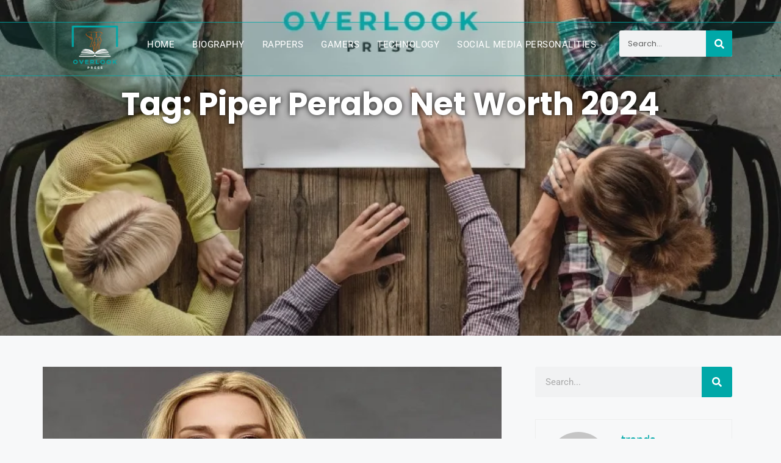

--- FILE ---
content_type: text/css; charset=utf-8
request_url: https://www.overlookpress.com/wp-content/uploads/elementor/css/post-26007.css?ver=1764737318
body_size: 1657
content:
.elementor-26007 .elementor-element.elementor-element-3bd0d767{--display:flex;--flex-direction:row;--container-widget-width:calc( ( 1 - var( --container-widget-flex-grow ) ) * 100% );--container-widget-height:100%;--container-widget-flex-grow:1;--container-widget-align-self:stretch;--flex-wrap-mobile:wrap;--justify-content:center;--align-items:stretch;--gap:0px 0px;--row-gap:0px;--column-gap:0px;--overlay-opacity:1;--margin-top:0px;--margin-bottom:0px;--margin-left:0px;--margin-right:0px;--padding-top:60px;--padding-bottom:0px;--padding-left:0px;--padding-right:0px;}.elementor-26007 .elementor-element.elementor-element-3bd0d767::before, .elementor-26007 .elementor-element.elementor-element-3bd0d767 > .elementor-background-video-container::before, .elementor-26007 .elementor-element.elementor-element-3bd0d767 > .e-con-inner > .elementor-background-video-container::before, .elementor-26007 .elementor-element.elementor-element-3bd0d767 > .elementor-background-slideshow::before, .elementor-26007 .elementor-element.elementor-element-3bd0d767 > .e-con-inner > .elementor-background-slideshow::before, .elementor-26007 .elementor-element.elementor-element-3bd0d767 > .elementor-motion-effects-container > .elementor-motion-effects-layer::before{background-color:transparent;--background-overlay:'';background-image:linear-gradient(180deg, #00A8A8 9%, #184949 100%);}.elementor-26007 .elementor-element.elementor-element-a84122a{--display:flex;--gap:20px 20px;--row-gap:20px;--column-gap:20px;}.elementor-26007 .elementor-element.elementor-element-68b7f425{--display:flex;--flex-direction:row;--container-widget-width:calc( ( 1 - var( --container-widget-flex-grow ) ) * 100% );--container-widget-height:100%;--container-widget-flex-grow:1;--container-widget-align-self:stretch;--flex-wrap-mobile:wrap;--align-items:stretch;--gap:0px 0px;--row-gap:0px;--column-gap:0px;--margin-top:0px;--margin-bottom:20px;--margin-left:0px;--margin-right:0px;}.elementor-26007 .elementor-element.elementor-element-68b7f425.e-con{--flex-grow:0;--flex-shrink:0;}.elementor-26007 .elementor-element.elementor-element-7429e6f3{--display:flex;--padding-top:0px;--padding-bottom:0px;--padding-left:10px;--padding-right:0px;}.elementor-widget-heading .elementor-heading-title{font-family:var( --e-global-typography-primary-font-family ), Sans-serif;font-weight:var( --e-global-typography-primary-font-weight );color:var( --e-global-color-primary );}.elementor-26007 .elementor-element.elementor-element-5d80a28 > .elementor-widget-container{margin:0px 0px 15px 0px;}.elementor-26007 .elementor-element.elementor-element-5d80a28 .elementor-heading-title{color:#FFFFFF;}.elementor-widget-icon-list .elementor-icon-list-item:not(:last-child):after{border-color:var( --e-global-color-text );}.elementor-widget-icon-list .elementor-icon-list-icon i{color:var( --e-global-color-primary );}.elementor-widget-icon-list .elementor-icon-list-icon svg{fill:var( --e-global-color-primary );}.elementor-widget-icon-list .elementor-icon-list-item > .elementor-icon-list-text, .elementor-widget-icon-list .elementor-icon-list-item > a{font-family:var( --e-global-typography-text-font-family ), Sans-serif;font-weight:var( --e-global-typography-text-font-weight );}.elementor-widget-icon-list .elementor-icon-list-text{color:var( --e-global-color-secondary );}.elementor-26007 .elementor-element.elementor-element-46105917 .elementor-icon-list-items:not(.elementor-inline-items) .elementor-icon-list-item:not(:last-child){padding-block-end:calc(3px/2);}.elementor-26007 .elementor-element.elementor-element-46105917 .elementor-icon-list-items:not(.elementor-inline-items) .elementor-icon-list-item:not(:first-child){margin-block-start:calc(3px/2);}.elementor-26007 .elementor-element.elementor-element-46105917 .elementor-icon-list-items.elementor-inline-items .elementor-icon-list-item{margin-inline:calc(3px/2);}.elementor-26007 .elementor-element.elementor-element-46105917 .elementor-icon-list-items.elementor-inline-items{margin-inline:calc(-3px/2);}.elementor-26007 .elementor-element.elementor-element-46105917 .elementor-icon-list-items.elementor-inline-items .elementor-icon-list-item:after{inset-inline-end:calc(-3px/2);}.elementor-26007 .elementor-element.elementor-element-46105917 .elementor-icon-list-icon i{color:#EF0A0A;transition:color 0.3s;}.elementor-26007 .elementor-element.elementor-element-46105917 .elementor-icon-list-icon svg{fill:#EF0A0A;transition:fill 0.3s;}.elementor-26007 .elementor-element.elementor-element-46105917{--e-icon-list-icon-size:14px;--icon-vertical-offset:0px;}.elementor-26007 .elementor-element.elementor-element-46105917 .elementor-icon-list-item > .elementor-icon-list-text, .elementor-26007 .elementor-element.elementor-element-46105917 .elementor-icon-list-item > a{font-family:var( --e-global-typography-text-font-family ), Sans-serif;font-weight:var( --e-global-typography-text-font-weight );}.elementor-26007 .elementor-element.elementor-element-46105917 .elementor-icon-list-text{color:#FFFFFF;transition:color 0.3s;}.elementor-26007 .elementor-element.elementor-element-46105917 .elementor-icon-list-item:hover .elementor-icon-list-text{color:#292626;}.elementor-26007 .elementor-element.elementor-element-580a304{--grid-side-margin:10px;--grid-column-gap:10px;--grid-row-gap:10px;--grid-bottom-margin:10px;--e-share-buttons-primary-color:#00A8A8;}.elementor-26007 .elementor-element.elementor-element-580a304 .elementor-share-btn{font-size:calc(0.8px * 10);}.elementor-26007 .elementor-element.elementor-element-4e2213ab{--display:flex;--padding-top:0px;--padding-bottom:0px;--padding-left:0px;--padding-right:0px;}.elementor-widget-image .widget-image-caption{color:var( --e-global-color-text );font-family:var( --e-global-typography-text-font-family ), Sans-serif;font-weight:var( --e-global-typography-text-font-weight );}.elementor-26007 .elementor-element.elementor-element-1e49f56 img{filter:brightness( 100% ) contrast( 200% ) saturate( 100% ) blur( 0px ) hue-rotate( 0deg );}.elementor-widget-text-editor{font-family:var( --e-global-typography-text-font-family ), Sans-serif;font-weight:var( --e-global-typography-text-font-weight );color:var( --e-global-color-text );}.elementor-widget-text-editor.elementor-drop-cap-view-stacked .elementor-drop-cap{background-color:var( --e-global-color-primary );}.elementor-widget-text-editor.elementor-drop-cap-view-framed .elementor-drop-cap, .elementor-widget-text-editor.elementor-drop-cap-view-default .elementor-drop-cap{color:var( --e-global-color-primary );border-color:var( --e-global-color-primary );}.elementor-26007 .elementor-element.elementor-element-4999143b > .elementor-widget-container{margin:0px 0px 20px 0px;}.elementor-26007 .elementor-element.elementor-element-4999143b{text-align:center;font-family:var( --e-global-typography-text-font-family ), Sans-serif;font-weight:var( --e-global-typography-text-font-weight );color:#FFFFFF;}.elementor-26007 .elementor-element.elementor-element-54b660e6{--display:flex;}.elementor-26007 .elementor-element.elementor-element-1e531fc2 > .elementor-widget-container{margin:0px 0px 15px 0px;}.elementor-26007 .elementor-element.elementor-element-1e531fc2{text-align:right;}.elementor-26007 .elementor-element.elementor-element-1e531fc2 .elementor-heading-title{color:#FFFFFF;}.elementor-26007 .elementor-element.elementor-element-3755fae2 .elementor-icon-list-items:not(.elementor-inline-items) .elementor-icon-list-item:not(:last-child){padding-block-end:calc(3px/2);}.elementor-26007 .elementor-element.elementor-element-3755fae2 .elementor-icon-list-items:not(.elementor-inline-items) .elementor-icon-list-item:not(:first-child){margin-block-start:calc(3px/2);}.elementor-26007 .elementor-element.elementor-element-3755fae2 .elementor-icon-list-items.elementor-inline-items .elementor-icon-list-item{margin-inline:calc(3px/2);}.elementor-26007 .elementor-element.elementor-element-3755fae2 .elementor-icon-list-items.elementor-inline-items{margin-inline:calc(-3px/2);}.elementor-26007 .elementor-element.elementor-element-3755fae2 .elementor-icon-list-items.elementor-inline-items .elementor-icon-list-item:after{inset-inline-end:calc(-3px/2);}.elementor-26007 .elementor-element.elementor-element-3755fae2 .elementor-icon-list-icon i{color:#EF0A0A;transition:color 0.3s;}.elementor-26007 .elementor-element.elementor-element-3755fae2 .elementor-icon-list-icon svg{fill:#EF0A0A;transition:fill 0.3s;}.elementor-26007 .elementor-element.elementor-element-3755fae2{--e-icon-list-icon-size:14px;--icon-vertical-offset:0px;}.elementor-26007 .elementor-element.elementor-element-3755fae2 .elementor-icon-list-item > .elementor-icon-list-text, .elementor-26007 .elementor-element.elementor-element-3755fae2 .elementor-icon-list-item > a{font-family:var( --e-global-typography-text-font-family ), Sans-serif;font-weight:var( --e-global-typography-text-font-weight );}.elementor-26007 .elementor-element.elementor-element-3755fae2 .elementor-icon-list-text{color:#FFFFFF;transition:color 0.3s;}.elementor-26007 .elementor-element.elementor-element-3755fae2 .elementor-icon-list-item:hover .elementor-icon-list-text{color:#292626;}.elementor-26007 .elementor-element.elementor-element-88596ab{--display:flex;--flex-direction:column;--container-widget-width:100%;--container-widget-height:initial;--container-widget-flex-grow:0;--container-widget-align-self:initial;--flex-wrap-mobile:wrap;}.elementor-26007 .elementor-element.elementor-element-88596ab:not(.elementor-motion-effects-element-type-background), .elementor-26007 .elementor-element.elementor-element-88596ab > .elementor-motion-effects-container > .elementor-motion-effects-layer{background-color:#184949;}.elementor-26007 .elementor-element.elementor-element-17689473{--display:flex;--flex-direction:row;--container-widget-width:calc( ( 1 - var( --container-widget-flex-grow ) ) * 100% );--container-widget-height:100%;--container-widget-flex-grow:1;--container-widget-align-self:stretch;--flex-wrap-mobile:wrap;--justify-content:center;--align-items:center;--gap:0px 0px;--row-gap:0px;--column-gap:0px;border-style:solid;--border-style:solid;border-width:1px 0px 0px 0px;--border-top-width:1px;--border-right-width:0px;--border-bottom-width:0px;--border-left-width:0px;border-color:#FFFFFF3B;--border-color:#FFFFFF3B;--padding-top:10px;--padding-bottom:10px;--padding-left:0px;--padding-right:0px;}.elementor-26007 .elementor-element.elementor-element-17689473.e-con{--flex-grow:0;--flex-shrink:0;}.elementor-26007 .elementor-element.elementor-element-3aac6680{--display:flex;--justify-content:center;}.elementor-26007 .elementor-element.elementor-element-1bae6818 .elementor-icon-list-icon i{color:#00A8A8;transition:color 0.3s;}.elementor-26007 .elementor-element.elementor-element-1bae6818 .elementor-icon-list-icon svg{fill:#00A8A8;transition:fill 0.3s;}.elementor-26007 .elementor-element.elementor-element-1bae6818{--e-icon-list-icon-size:21px;--icon-vertical-offset:0px;}.elementor-26007 .elementor-element.elementor-element-1bae6818 .elementor-icon-list-icon{padding-inline-end:3px;}.elementor-26007 .elementor-element.elementor-element-1bae6818 .elementor-icon-list-text{color:#E9E9E9;transition:color 0.3s;}.elementor-26007 .elementor-element.elementor-element-115f3cea{--display:flex;--justify-content:center;--align-items:flex-end;--container-widget-width:calc( ( 1 - var( --container-widget-flex-grow ) ) * 100% );}.elementor-26007 .elementor-element.elementor-element-6c0fe18f > .elementor-widget-container{margin:0px 0px -75px 0px;padding:0px 0px 0px 0px;}.elementor-26007 .elementor-element.elementor-element-6c0fe18f{text-align:right;font-family:"Roboto", Sans-serif;font-weight:400;color:#E9E9E9;}@media(max-width:1024px){.elementor-26007 .elementor-element.elementor-element-3bd0d767{--padding-top:0px;--padding-bottom:10px;--padding-left:0px;--padding-right:0px;}.elementor-26007 .elementor-element.elementor-element-a84122a{--padding-top:80px;--padding-bottom:0px;--padding-left:20px;--padding-right:20px;}.elementor-26007 .elementor-element.elementor-element-46105917 .elementor-icon-list-items:not(.elementor-inline-items) .elementor-icon-list-item:not(:last-child){padding-block-end:calc(20px/2);}.elementor-26007 .elementor-element.elementor-element-46105917 .elementor-icon-list-items:not(.elementor-inline-items) .elementor-icon-list-item:not(:first-child){margin-block-start:calc(20px/2);}.elementor-26007 .elementor-element.elementor-element-46105917 .elementor-icon-list-items.elementor-inline-items .elementor-icon-list-item{margin-inline:calc(20px/2);}.elementor-26007 .elementor-element.elementor-element-46105917 .elementor-icon-list-items.elementor-inline-items{margin-inline:calc(-20px/2);}.elementor-26007 .elementor-element.elementor-element-46105917 .elementor-icon-list-items.elementor-inline-items .elementor-icon-list-item:after{inset-inline-end:calc(-20px/2);} .elementor-26007 .elementor-element.elementor-element-580a304{--grid-side-margin:10px;--grid-column-gap:10px;--grid-row-gap:10px;--grid-bottom-margin:10px;}.elementor-26007 .elementor-element.elementor-element-3755fae2 .elementor-icon-list-items:not(.elementor-inline-items) .elementor-icon-list-item:not(:last-child){padding-block-end:calc(20px/2);}.elementor-26007 .elementor-element.elementor-element-3755fae2 .elementor-icon-list-items:not(.elementor-inline-items) .elementor-icon-list-item:not(:first-child){margin-block-start:calc(20px/2);}.elementor-26007 .elementor-element.elementor-element-3755fae2 .elementor-icon-list-items.elementor-inline-items .elementor-icon-list-item{margin-inline:calc(20px/2);}.elementor-26007 .elementor-element.elementor-element-3755fae2 .elementor-icon-list-items.elementor-inline-items{margin-inline:calc(-20px/2);}.elementor-26007 .elementor-element.elementor-element-3755fae2 .elementor-icon-list-items.elementor-inline-items .elementor-icon-list-item:after{inset-inline-end:calc(-20px/2);}.elementor-26007 .elementor-element.elementor-element-17689473{--margin-top:60px;--margin-bottom:0px;--margin-left:0px;--margin-right:0px;}}@media(max-width:767px){.elementor-26007 .elementor-element.elementor-element-3bd0d767{--padding-top:0px;--padding-bottom:20px;--padding-left:10px;--padding-right:10px;}.elementor-26007 .elementor-element.elementor-element-a84122a{--padding-top:10px;--padding-bottom:0px;--padding-left:10px;--padding-right:10px;}.elementor-26007 .elementor-element.elementor-element-68b7f425{--margin-top:40px;--margin-bottom:0px;--margin-left:0px;--margin-right:0px;}.elementor-26007 .elementor-element.elementor-element-7429e6f3{--margin-top:0px;--margin-bottom:30px;--margin-left:0px;--margin-right:0px;--padding-top:0px;--padding-bottom:0px;--padding-left:0px;--padding-right:0px;}.elementor-26007 .elementor-element.elementor-element-5d80a28{text-align:center;}.elementor-26007 .elementor-element.elementor-element-46105917 .elementor-icon-list-items:not(.elementor-inline-items) .elementor-icon-list-item:not(:last-child){padding-block-end:calc(3px/2);}.elementor-26007 .elementor-element.elementor-element-46105917 .elementor-icon-list-items:not(.elementor-inline-items) .elementor-icon-list-item:not(:first-child){margin-block-start:calc(3px/2);}.elementor-26007 .elementor-element.elementor-element-46105917 .elementor-icon-list-items.elementor-inline-items .elementor-icon-list-item{margin-inline:calc(3px/2);}.elementor-26007 .elementor-element.elementor-element-46105917 .elementor-icon-list-items.elementor-inline-items{margin-inline:calc(-3px/2);}.elementor-26007 .elementor-element.elementor-element-46105917 .elementor-icon-list-items.elementor-inline-items .elementor-icon-list-item:after{inset-inline-end:calc(-3px/2);}.elementor-26007 .elementor-element.elementor-element-580a304{--alignment:center;} .elementor-26007 .elementor-element.elementor-element-580a304{--grid-side-margin:10px;--grid-column-gap:10px;--grid-row-gap:10px;--grid-bottom-margin:10px;}.elementor-26007 .elementor-element.elementor-element-4e2213ab{--margin-top:0px;--margin-bottom:30px;--margin-left:0px;--margin-right:0px;}.elementor-26007 .elementor-element.elementor-element-4999143b{text-align:center;}.elementor-26007 .elementor-element.elementor-element-54b660e6{--margin-top:0px;--margin-bottom:0px;--margin-left:0px;--margin-right:0px;--padding-top:0px;--padding-bottom:0px;--padding-left:0px;--padding-right:0px;}.elementor-26007 .elementor-element.elementor-element-1e531fc2{text-align:center;}.elementor-26007 .elementor-element.elementor-element-3755fae2 .elementor-icon-list-items:not(.elementor-inline-items) .elementor-icon-list-item:not(:last-child){padding-block-end:calc(3px/2);}.elementor-26007 .elementor-element.elementor-element-3755fae2 .elementor-icon-list-items:not(.elementor-inline-items) .elementor-icon-list-item:not(:first-child){margin-block-start:calc(3px/2);}.elementor-26007 .elementor-element.elementor-element-3755fae2 .elementor-icon-list-items.elementor-inline-items .elementor-icon-list-item{margin-inline:calc(3px/2);}.elementor-26007 .elementor-element.elementor-element-3755fae2 .elementor-icon-list-items.elementor-inline-items{margin-inline:calc(-3px/2);}.elementor-26007 .elementor-element.elementor-element-3755fae2 .elementor-icon-list-items.elementor-inline-items .elementor-icon-list-item:after{inset-inline-end:calc(-3px/2);}.elementor-26007 .elementor-element.elementor-element-17689473{--margin-top:0px;--margin-bottom:0px;--margin-left:0px;--margin-right:0px;}.elementor-26007 .elementor-element.elementor-element-3aac6680{--margin-top:10px;--margin-bottom:0px;--margin-left:0px;--margin-right:0px;}.elementor-26007 .elementor-element.elementor-element-115f3cea{--margin-top:10px;--margin-bottom:0px;--margin-left:0px;--margin-right:0px;}}@media(min-width:768px){.elementor-26007 .elementor-element.elementor-element-3bd0d767{--content-width:1190px;}.elementor-26007 .elementor-element.elementor-element-a84122a{--content-width:1190px;}}@media(max-width:1024px) and (min-width:768px){.elementor-26007 .elementor-element.elementor-element-7429e6f3{--width:30%;}.elementor-26007 .elementor-element.elementor-element-4e2213ab{--width:40%;}.elementor-26007 .elementor-element.elementor-element-54b660e6{--width:30%;}}